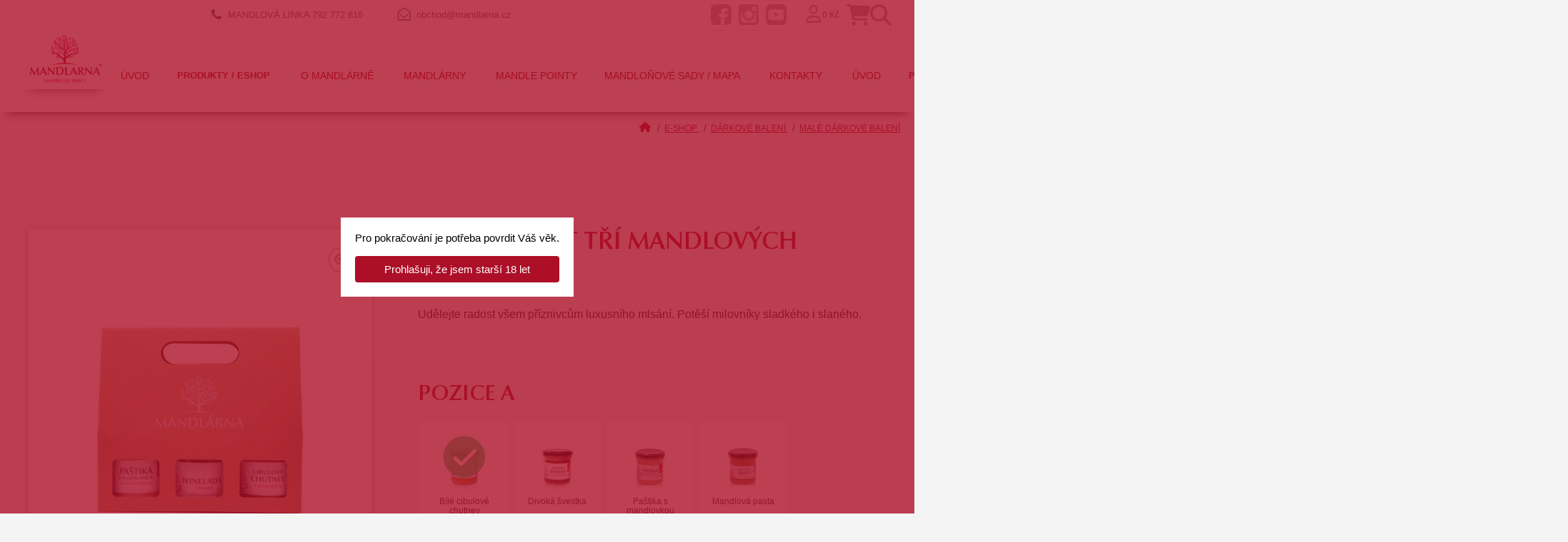

--- FILE ---
content_type: text/html; charset=UTF-8
request_url: https://www.mandlarna.cz/darkovy-set-pochutin?sid=6579150f69979970793f29c3d549cabb
body_size: 16395
content:
<!DOCTYPE html>
<html class="no-js" prefix="og: http://ogp.me/ns#" lang="cs">
<head>
        <meta charset="utf-8">
    <meta http-equiv="X-UA-Compatible" content="IE=edge,chrome=1">
    <meta http-equiv="content-language" content="cs"/>
    <meta name="viewport" content="width=device-width, initial-scale=1.0">
            <meta name="robots" content="index, follow"/>
        <script src="/CookieBar/CookieBar.js"></script>
                            <title>Dárkový set tří mandlových dobrot | Hustopečská Mandlárna</title>
    <meta name="description" content="Vyberte top 3 mandlové lahůdky a vytvořte originální dárek. Sladké i slané pochoutky v dárkovém balení. Objednejte ideální dárek pro gurmány ještě dnes!"/>
    <meta name="keywords" content="dárkový set, mandlové dobroty, Hustopečská mandlárna, mandlové pochoutky, Wineláda, Mandlové máslo, meruňkový džem s mandlemi, paštika s mandlovkou, dip z pečených paprik, divoká švestka, originální dárky, luxusní balení, slané pochoutky, sladké dobroty"/>
    <meta name="author" content="GRAWEB s.r.o., grafika a webdesign"/>

        <meta property="og:url" content="https://www.mandlarna.cz/darkovy-set-pochutin?sid=6579150f69979970793f29c3d549cabb"/>
    <meta property="og:title" content="Dárkový set tří mandlových dobrot | Hustopečská Mandlárna"/>
                                        <meta property="og:image" content="https://www.mandlarna.cz/obrazky-soubory/darkovy-set-pochutin-1-9eb1c.jpg"/>
                            <meta property="og:image:width" content="800"/>
                <meta property="og:image:height" content="1200"/>
                            <meta property="og:type" content="website"/>
    <meta property="og:description" content="Vyberte top 3 mandlové lahůdky a vytvořte originální dárek. Sladké i slané pochoutky v dárkovém balení. Objednejte ideální dárek pro gurmány ještě dnes!"/>

    

    <link href="https://fonts.googleapis.com/css?family=Open+Sans:300,400,400i,600,800&amp;subset=latin-ext&display=swap" rel="stylesheet">
    <link href="/layout/src/pages/text.less" rel="stylesheet">
    <link href="/layout/app.css?cb=1742196572" rel="stylesheet">
        
    <script src="/js/trans.php?lang=cs" type="text/javascript"></script>
    <script src="/js/app.js?cb=1742196488"></script>
    <script type="text/javascript" src="/admin_inc/modules/system/javascript/presentation.js"></script>
         
    
        <!-- Google Tag Manager -->
        <script>(function(w,d,s,l,i){w[l]=w[l]||[];w[l].push({'gtm.start':
        new Date().getTime(),event:'gtm.js'});var f=d.getElementsByTagName(s)[0],
        j=d.createElement(s),dl=l!='dataLayer'?'&l='+l:'';j.async=true;j.src=
        'https://www.googletagmanager.com/gtm.js?id='+i+dl;f.parentNode.insertBefore(j,f);
        })(window,document,'script','dataLayer','GTM-P266229');</script>
        <!-- End Google Tag Manager -->
    


</head>
<body>

    <div class="page" id="page">
        

                    
    <div class="navbar">

        <div class="navbar__top-bar">
        <div class="navbar__content">
                        <div class="navbar__contact">
                <span class="navbar__contact-line">
                    <img src="/layout/images/icon-phone.jpg" alt="phone" />
                    MANDLOVÁ LINKA
                </span>
                <span class="navbar__contact-phone">
                    <a href="tel:792772816">792 772 816</a>                </span>
                <span class="navbar__contact-store"></span>
                <span class="navbar__contact-email">
						<img src="/layout/images/icon-email.jpg" alt="e-mail" />
                        <a href="mailto:obchod@mandlarna.cz">obchod@mandlarna.cz</a>					</span>
            </div>

                        <ul class="navbar__social">
                <li><a href="https://www.facebook.com/mandlarna.cz" target="_blank"><img src="/layout/images/icon-fb.jpg" alt="facebook"></a></li>
                <li><a href="https://www.instagram.com/mandlarna/" target="_blank"><img src="/layout/images/icon-ig.jpg" alt="instagram"></a></li>
                <li><a href="https://www.youtube.com/channel/UCGewxSEsFX4uBbncfRk8h4g" target="_blank"><img src="/layout/images/icon-yt.jpg" alt="youtube"></a></li>
            </ul>

                        <div class="navbar__top-side">
                            <span class="navbar__login">
                    <a href="#"><span>Přihlásit</span><img src="/layout/images/login.png" alt="login"></a>
					<ul class="navbar__login-dropdown">
						<li class="navbar__login-dropdown-item"><a href="/prihlaseni">Přihlásit</a></li>
						<li class="navbar__login-dropdown-item"><a href="/registrace">Registrovat</a></li>
					</ul>
                </span>
                        
            
            <a href="/kosik" class="head-basket-link navbar__shopping-cart">
                <span class="money head-basket-price">0 Kč</span>
                                <img src="/layout/images/icon-shop.png" alt="shopping cart">
            </a>

            <a href="/hledani" class="navbar__search-icon">
                <img src="/layout/images/icon-search.png" alt="search">
            </a>
            </div>
        </div>
    </div>

        <div class="navbar__bottom-bar">
        <div class="navbar__content">
            <div class="navbar__bottom-bar-left">
                <a href="/" class="navbar__logo">
                    <img src="/layout/images/logo.jpg" alt="Mandlárna" />
                </a>
            </div>
            <div class="navbar__bottom-bar-right">
            <a href="/hledani" class="navbar__search-icon">
                <img src="/layout/images/icon-search.png" alt="search">
            </a>
                                        <span class="navbar__login">
                    <a href="#"><span>Přihlásit</span><img src="/layout/images/login.png" alt="login"></a>
					<ul class="navbar__login-dropdown">
						<li class="navbar__login-dropdown-item"><a href="/prihlaseni">Přihlásit</a></li>
						<li class="navbar__login-dropdown-item"><a href="/registrace">Registrovat</a></li>
					</ul>
                </span>
                        <a href="/kosik" class="head-basket-link navbar__shopping-cart">
                <span class="money head-basket-price">0 Kč</span>
                                <img src="/layout/images/icon-shop.png" alt="shopping cart">
            </a>
            <a href="#" class="navbar__burger"><span></span></a>
            </div>

            
            
            
                                                                                                                                                                                                                                                                                                        <ul class="navbar__main-menu responsive parent__menu">
                                                                                                                                                                                                                                                                                                                                                                                                                                                                                                                                                                                                        
                        <li class="navbar__item">
                                                            
                                <a href="/" class="navbar__link">
                                                                            Úvod
                                                                    </a>
                                                                                </li>
                                                                                                                                                                                                                                                                                                                                                                                                                                                                                                                                                                                                                                                                                                                                                                                                                                                                                                                                                                                            
                        <li class="navbar__item--active">
                                                            <span  class="navbar__link submenu-toggler  navbar__link--dropdown submenu-toggler  navbar__link--active submenu-toggler ">
                                                                            Produkty / ESHOP
                                                                    <span class="plus"><img src="/layout/images/chevron_down.png"></span></span>
                                
                                                                                        
                <div class="drop__submenu">
                    <div class="row">                
                                                                    <div class="col">
                            <div class="menu__box">
                                                                    <div class="menu__image">
                                        <picture>
                                            <img src="/obrazky-soubory/likery-mandlove-ede35.png" alt="Mandlové nápoje">
                                        </picture>
                                    </div>
                                                                <div class="menu__text">
                                    <h3>
                                        <a href="/mandlove-destilaty">Mandlové nápoje</a>
                                                                                    <span class="submenu-toggler"><span class="plus"><img src="/layout/images/chevron_down_red.png"></span></span>
                                          
                                    </h3>
                                                                        <ul>
                                                                                                                                <li><a href="/mandlove-destilaty-mandlovka-likery">Mandlovka</a></li>
                                                                                                                                <li><a href="/mandlove-pivo-vino-a-svarak">Mandlové pivo, víno a&nbsp;svařák</a></li>
                                                                                                                                <li><a href="/mandlova-limonada-a-sirup">Mandlová limonáda a&nbsp;sirup</a></li>
                                                
                                    </ul>
                                                                    </div>
                            </div>
                        </div>                        
                                                                    <div class="col">
                            <div class="menu__box">
                                                                    <div class="menu__image">
                                        <picture>
                                            <img src="/obrazky-soubory/mandlove-delikatesy-a481c.png" alt="Delikatesy z mandlí">
                                        </picture>
                                    </div>
                                                                <div class="menu__text">
                                    <h3>
                                        <a href="/delikatesy-z-mandli">Delikatesy z&nbsp;mandlí</a>
                                                                                    <span class="submenu-toggler"><span class="plus"><img src="/layout/images/chevron_down_red.png"></span></span>
                                          
                                    </h3>
                                                                        <ul>
                                                                                                                                <li><a href="/mandlova-kava-caj-a-cokolada">Mandlová káva, čaj a&nbsp;čokoláda</a></li>
                                                                                                                                <li><a href="/delikatesy-z-mandli-mandle-v-kornoutu">Mandle v&nbsp;kornoutu</a></li>
                                                                                                                                <li><a href="/mandlove-delikatesy">Mandlové medy, džemy, dipy</a></li>
                                                                                                                                <li><a href="/mandlova-mouka-maslo-a-olej">Mandlová mouka a&nbsp;olej</a></li>
                                                
                                    </ul>
                                                                    </div>
                            </div>
                        </div>                        
                                                                    <div class="col">
                            <div class="menu__box">
                                                                    <div class="menu__image">
                                        <picture>
                                            <img src="/obrazky-soubory/mandlove-darky-f9ff2.png" alt="Dárkové balení">
                                        </picture>
                                    </div>
                                                                <div class="menu__text">
                                    <h3>
                                        <a href="/darkove-baleni">Dárkové balení</a>
                                                                                    <span class="submenu-toggler"><span class="plus"><img src="/layout/images/chevron_down_red.png"></span></span>
                                          
                                    </h3>
                                                                        <ul>
                                                                                                                                <li><a href="/darkove-baleni-darkove-boxy">Velké dárkové balení</a></li>
                                                                                                                                <li><a href="/darkove-baleni-male-darkove-boxy">Malé dárkové balení</a></li>
                                                                                                                                <li><a href="/darkove-baleni-drevene">Dřevěné balení</a></li>
                                                                                                                                <li><a href="/darkove-baleni-suvenyry">Suvenýry</a></li>
                                                
                                    </ul>
                                                                    </div>
                            </div>
                        </div>                        
                                                                    <div class="col">
                            <div class="menu__box">
                                                                    <div class="menu__image">
                                        <picture>
                                            <img src="/obrazky-soubory/mandlova-kosmetika-2ce07.png" alt="Mandlová kosmetika">
                                        </picture>
                                    </div>
                                                                <div class="menu__text">
                                    <h3>
                                        <a href="/mandlova-kosmetika">Mandlová kosmetika</a>
                                                                                    <span class="submenu-toggler"><span class="plus"><img src="/layout/images/chevron_down_red.png"></span></span>
                                          
                                    </h3>
                                                                        <ul>
                                                                                                                                <li><a href="/mandlova-kosmetika-pece-o-telo">Péče o&nbsp;tělo</a></li>
                                                                                                                                <li><a href="/mandlova-kosmetika-koupelova-sul">Koupelová sůl</a></li>
                                                
                                    </ul>
                                                                    </div>
                            </div>
                        </div>                        
                                        </div>
                                                                                                        <div class="row banner">
                                    <a href="https://www.mandlarna.cz/mandlovka-z-duboveho-sudu">
                                        <img loading="lazy" src="/obrazky-soubory/banner-mandlovka-eb6ff.png" alt="Mandlovka exclusive ročník 2025">
                                    </a>
                                </div>
                                                                                        </div>
            
                                                    </li>
                                                                                                                                                                                                                                                                                                                                                                                                                                                                                                                                                                                                                                                                                                                
                        <li class="navbar__item">
                                                            <span  class="navbar__link submenu-toggler  navbar__link--dropdown submenu-toggler ">
                                                                            O mandlárně
                                                                    <span class="plus"><img src="/layout/images/chevron_down.png"></span></span>
                                
                                                                                        
                                                                                                                                                                                                                                        <ul class="navbar__sub-menu">
                                                                                                                                                                                                                                                                                                                                                                                                                                                                                                                    
                        <li>
                                                            
                                <a href="/blog" class="navbar__sublink">
                                                                            <span>Magazín Mandle / Novinky</span>
                                                                    </a>
                                                                                </li>
                                                                                                                                                                                                                                                                                                                                                                                                                                                                                                                                                                
                        <li>
                                                            
                                <a href="/degustace-pro-skupiny" class="navbar__sublink">
                                                                            <span>Degustace pro skupiny</span>
                                                                    </a>
                                                                                </li>
                                                                                                                                                                                                                                                                                                                                                                                                                                                                                                                                                                
                        <li>
                                                            
                                <a href="/o-mandlarne-kdo-jsme" class="navbar__sublink">
                                                                            <span>Náš příběh</span>
                                                                    </a>
                                                                                </li>
                                                                                                                                                                                                                                                                                                                                                                                                                                                                                                                                                                
                        <li>
                                                            
                                <a href="/o-mandlarne-napsali-o-nas" class="navbar__sublink">
                                                                            <span>Napsali o nás</span>
                                                                    </a>
                                                                                </li>
                                                                                                                                                                                                                                                                                                                                                                                                                                                                                                                                                                
                        <li>
                                                            
                                <a href="/o-mandlarne-podporujeme" class="navbar__sublink">
                                                                            <span>Podporujeme</span>
                                                                    </a>
                                                                                </li>
                                                                                                                                                                                                                                                                                                                                                                                                                                                                                                                                                                
                        <li>
                                                            
                                <a href="/o-mandlarne-vyroba-mandlovky" class="navbar__sublink">
                                                                            <span>Výroba Mandlovky</span>
                                                                    </a>
                                                                                </li>
                        </ul>                                                
                                                    </li>
                                                                                                                                                                                                                                                                                                                                                                                                                                                                                                                                                                                                                                                                                                                
                        <li class="navbar__item">
                                                            <span  class="navbar__link submenu-toggler  navbar__link--dropdown submenu-toggler ">
                                                                            Mandlárny
                                                                    <span class="plus"><img src="/layout/images/chevron_down.png"></span></span>
                                
                                                                                        
                                                                                                                                                                                                                                        <ul class="navbar__sub-menu">
                                                                                                                                                                                                                                                                                                                                                                                                                                                                                                                    
                        <li>
                                                            
                                <a href="/mandlova-kavarna-mandlarna-hustopece" class="navbar__sublink">
                                                                            <span>Mandlárna® Hustopeče</span>
                                                                    </a>
                                                                                </li>
                                                                                                                                                                                                                                                                                                                                                                                                                                                                                                                                                                
                        <li>
                                                            
                                <a href="/mandlova-kavarna-mandlarna-brno" class="navbar__sublink">
                                                                            <span>Mandlárna® Brno</span>
                                                                    </a>
                                                                                </li>
                                                                                                                                                                                                                                                                                                                                                                                                                                                                                                                                                                
                        <li>
                                                            
                                <a href="/mandlarna-praha" class="navbar__sublink">
                                                                            <span>Mandlárna® Praha</span>
                                                                    </a>
                                                                                </li>
                        </ul>                                                
                                                    </li>
                                                                                                                                                                                                                                                                                                                                                                                                                                                                                                                                                                                                                                                    
                        <li class="navbar__item">
                                                            
                                <a href="/mandle-pointy" class="navbar__link">
                                                                            Mandle pointy
                                                                    </a>
                                                                                </li>
                                                                                                                                                                                                                                                                                                                                                                                                                                                                                                                                                                                                                                                                                                                
                        <li class="navbar__item">
                                                            <span  class="navbar__link submenu-toggler  navbar__link--dropdown submenu-toggler ">
                                                                            Mandloňové sady / mapa
                                                                    <span class="plus"><img src="/layout/images/chevron_down.png"></span></span>
                                
                                                                                        
                                                                                                                                                                                                                                        <ul class="navbar__sub-menu">
                                                                                                                                                                                                                                                                                                                                                                                                                                                                                                                    
                        <li>
                                                            
                                <a href="/mandlonove-sady-mapa-mandlonove-sady" class="navbar__sublink">
                                                                            <span>Mandloňové sady</span>
                                                                    </a>
                                                                                </li>
                                                                                                                                                                                                                                                                                                                                                                                                                                                                                                                                                                
                        <li>
                                                            
                                <a href="/trasy-do-mandlonovych-sadu" class="navbar__sublink">
                                                                            <span>Trasy do Mandloňových sadů</span>
                                                                    </a>
                                                                                </li>
                                                                                                                                                                                                                                                                                                                                                                                                                                                                                                                                                                
                        <li>
                                                            
                                <a href="/mandlonove-sady-mapa-kde-zaparkovat" class="navbar__sublink">
                                                                            <span>Kde zaparkovat</span>
                                                                    </a>
                                                                                </li>
                                                                                                                                                                                                                                                                                                                                                                                                                                                                                                                                                                
                        <li>
                                                            
                                <a href="/mandlonove-sady-mapa-den-mandloni" class="navbar__sublink">
                                                                            <span>Den mandloní</span>
                                                                    </a>
                                                                                </li>
                                                                                                                                                                                                                                                                                                                                                                                                                                                                                                                                                                
                        <li>
                                                            
                                <a href="/mandlonove-sady-mapa-mandlove-arboretum" class="navbar__sublink">
                                                                            <span>Mandloňové arboretum</span>
                                                                    </a>
                                                                                </li>
                                                                                                                                                                                                                                                                                                                                                                                                                                                                                                                                                                
                        <li>
                                                            
                                <a href="/mandlonove-sady-mapa-leto-s-mandlovkou" class="navbar__sublink">
                                                                            <span>Tipy na výlet</span>
                                                                    </a>
                                                                                </li>
                                                                                                                                                                                                                                                                                                                                                                                                                                                                                                                                                                
                        <li>
                                                            
                                <a href="/web-kamera-a-fotogalerie" class="navbar__sublink">
                                                                            <span>Web kamera a fotogalerie</span>
                                                                    </a>
                                                                                </li>
                        </ul>                                                
                                                    </li>
                                                                                                                                                                                                                                                                                                                                                                                                                                                                                                                                                                                                                                                                                                                
                        <li class="navbar__item">
                                                            <span  class="navbar__link submenu-toggler  navbar__link--dropdown submenu-toggler ">
                                                                            Kontakty
                                                                    <span class="plus"><img src="/layout/images/chevron_down.png"></span></span>
                                
                                                                                        
                                                                                                                                                                                                                                        <ul class="navbar__sub-menu">
                                                                                                                                                                                                                                                                                                                                                                                                                                                                                                                    
                        <li>
                                                            
                                <a href="/ke-stazeni" class="navbar__sublink">
                                                                            <span>Ke stažení</span>
                                                                    </a>
                                                                                </li>
                        </ul>                                                
                                                    </li>
                        </ul>                                                

            
            
                                                                                                                                                                                                                                                                                                        <ul class="navbar__main-menu desktop parent__menu">
                                                                                                                                                                                                                                                                                                                                                                                                                                                                                                                                                                                                        
                        <li class="navbar__item">
                            <a href="/" class="navbar__link" title="Úvod">
                                                                    Úvod
                                                            </a>
                                                                                </li>
                                                                                                                                                                                                                                                                                                                                                                                                                                                                                                                                                                                                                                                                                                                                                                                                                                                                                                                                                                                            
                        <li class="navbar__item--active">
                            <a href="/e-shop" class="navbar__link navbar__link--dropdown navbar__link--active" title="Produkty / ESHOP">
                                                                    Produkty / ESHOP
                                                            </a>
                                                            <span class="submenu-toggler"><span class="plus"><img src="/layout/images/chevron_down.png"></span></span>
                                                                                        
                <div class="drop__submenu">
                    <div class="row">                
                                                                    <div class="col">
                            <div class="menu__box">
                                                                    <div class="menu__image">
                                        <picture>
                                            <img src="/obrazky-soubory/likery-mandlove-ede35.png" alt="Mandlové nápoje">
                                        </picture>
                                    </div>
                                                                <div class="menu__text">
                                    <h3>
                                        <a href="/mandlove-destilaty">Mandlové nápoje</a>
                                                                                    <span class="submenu-toggler"><span class="plus"><img src="/layout/images/chevron_down_red.png"></span></span>
                                          
                                    </h3>
                                                                        <ul>
                                                                                                                                <li><a href="/mandlove-destilaty-mandlovka-likery">Mandlovka</a></li>
                                                                                                                                <li><a href="/mandlove-pivo-vino-a-svarak">Mandlové pivo, víno a&nbsp;svařák</a></li>
                                                                                                                                <li><a href="/mandlova-limonada-a-sirup">Mandlová limonáda a&nbsp;sirup</a></li>
                                                
                                    </ul>
                                                                    </div>
                            </div>
                        </div>                        
                                                                    <div class="col">
                            <div class="menu__box">
                                                                    <div class="menu__image">
                                        <picture>
                                            <img src="/obrazky-soubory/mandlove-delikatesy-a481c.png" alt="Delikatesy z mandlí">
                                        </picture>
                                    </div>
                                                                <div class="menu__text">
                                    <h3>
                                        <a href="/delikatesy-z-mandli">Delikatesy z&nbsp;mandlí</a>
                                                                                    <span class="submenu-toggler"><span class="plus"><img src="/layout/images/chevron_down_red.png"></span></span>
                                          
                                    </h3>
                                                                        <ul>
                                                                                                                                <li><a href="/mandlova-kava-caj-a-cokolada">Mandlová káva, čaj a&nbsp;čokoláda</a></li>
                                                                                                                                <li><a href="/delikatesy-z-mandli-mandle-v-kornoutu">Mandle v&nbsp;kornoutu</a></li>
                                                                                                                                <li><a href="/mandlove-delikatesy">Mandlové medy, džemy, dipy</a></li>
                                                                                                                                <li><a href="/mandlova-mouka-maslo-a-olej">Mandlová mouka a&nbsp;olej</a></li>
                                                
                                    </ul>
                                                                    </div>
                            </div>
                        </div>                        
                                                                    <div class="col">
                            <div class="menu__box">
                                                                    <div class="menu__image">
                                        <picture>
                                            <img src="/obrazky-soubory/mandlove-darky-f9ff2.png" alt="Dárkové balení">
                                        </picture>
                                    </div>
                                                                <div class="menu__text">
                                    <h3>
                                        <a href="/darkove-baleni">Dárkové balení</a>
                                                                                    <span class="submenu-toggler"><span class="plus"><img src="/layout/images/chevron_down_red.png"></span></span>
                                          
                                    </h3>
                                                                        <ul>
                                                                                                                                <li><a href="/darkove-baleni-darkove-boxy">Velké dárkové balení</a></li>
                                                                                                                                <li><a href="/darkove-baleni-male-darkove-boxy">Malé dárkové balení</a></li>
                                                                                                                                <li><a href="/darkove-baleni-drevene">Dřevěné balení</a></li>
                                                                                                                                <li><a href="/darkove-baleni-suvenyry">Suvenýry</a></li>
                                                
                                    </ul>
                                                                    </div>
                            </div>
                        </div>                        
                                                                    <div class="col">
                            <div class="menu__box">
                                                                    <div class="menu__image">
                                        <picture>
                                            <img src="/obrazky-soubory/mandlova-kosmetika-2ce07.png" alt="Mandlová kosmetika">
                                        </picture>
                                    </div>
                                                                <div class="menu__text">
                                    <h3>
                                        <a href="/mandlova-kosmetika">Mandlová kosmetika</a>
                                                                                    <span class="submenu-toggler"><span class="plus"><img src="/layout/images/chevron_down_red.png"></span></span>
                                          
                                    </h3>
                                                                        <ul>
                                                                                                                                <li><a href="/mandlova-kosmetika-pece-o-telo">Péče o&nbsp;tělo</a></li>
                                                                                                                                <li><a href="/mandlova-kosmetika-koupelova-sul">Koupelová sůl</a></li>
                                                
                                    </ul>
                                                                    </div>
                            </div>
                        </div>                        
                                        </div>
                                                                                                        <div class="row banner">
                                    <a href="https://www.mandlarna.cz/mandlovka-z-duboveho-sudu">
                                        <img loading="lazy" src="/obrazky-soubory/banner-mandlovka-eb6ff.png" alt="Mandlovka exclusive ročník 2025">
                                    </a>
                                </div>
                                                                                        </div>
            
                                                    </li>
                                                                                                                                                                                                                                                                                                                                                                                                                                                                                                                                                                                                                                                                                                                
                        <li class="navbar__item">
                            <a href="/blog" class="navbar__link navbar__link--dropdown" title="O mandlárně">
                                                                    O mandlárně
                                                            </a>
                                                            <span class="submenu-toggler"><span class="plus"><img src="/layout/images/chevron_down.png"></span></span>
                                                                                        
                                                                                                                                                                                                                                        <ul class="navbar__sub-menu">
                                                                                                                                                                                                                                                                                                                                                                                                                                                                                                                    
                        <li>
                            <a href="/blog" class="navbar__sublink" title="Magazín Mandle / Novinky">
                                                                    <span>Magazín Mandle / Novinky</span>
                                                            </a>
                                                                                </li>
                                                                                                                                                                                                                                                                                                                                                                                                                                                                                                                                                                
                        <li>
                            <a href="/degustace-pro-skupiny" class="navbar__sublink" title="Degustace pro skupiny">
                                                                    <span>Degustace pro skupiny</span>
                                                            </a>
                                                                                </li>
                                                                                                                                                                                                                                                                                                                                                                                                                                                                                                                                                                
                        <li>
                            <a href="/o-mandlarne-kdo-jsme" class="navbar__sublink" title="Náš příběh">
                                                                    <span>Náš příběh</span>
                                                            </a>
                                                                                </li>
                                                                                                                                                                                                                                                                                                                                                                                                                                                                                                                                                                
                        <li>
                            <a href="/o-mandlarne-napsali-o-nas" class="navbar__sublink" title="Napsali o nás">
                                                                    <span>Napsali o&nbsp;nás</span>
                                                            </a>
                                                                                </li>
                                                                                                                                                                                                                                                                                                                                                                                                                                                                                                                                                                
                        <li>
                            <a href="/o-mandlarne-podporujeme" class="navbar__sublink" title="Podporujeme">
                                                                    <span>Podporujeme</span>
                                                            </a>
                                                                                </li>
                                                                                                                                                                                                                                                                                                                                                                                                                                                                                                                                                                
                        <li>
                            <a href="/o-mandlarne-vyroba-mandlovky" class="navbar__sublink" title="Výroba Mandlovky">
                                                                    <span>Výroba Mandlovky</span>
                                                            </a>
                                                                                </li>
                        </ul>                                                
                                                    </li>
                                                                                                                                                                                                                                                                                                                                                                                                                                                                                                                                                                                                                                                                                                                
                        <li class="navbar__item">
                            <a href="/kavarna" class="navbar__link navbar__link--dropdown" title="Mandlárny">
                                                                    Mandlárny
                                                            </a>
                                                            <span class="submenu-toggler"><span class="plus"><img src="/layout/images/chevron_down.png"></span></span>
                                                                                        
                                                                                                                                                                                                                                        <ul class="navbar__sub-menu">
                                                                                                                                                                                                                                                                                                                                                                                                                                                                                                                    
                        <li>
                            <a href="/mandlova-kavarna-mandlarna-hustopece" class="navbar__sublink" title="Mandlárna® Hustopeče">
                                                                    <span>Mandlárna® Hustopeče</span>
                                                            </a>
                                                                                </li>
                                                                                                                                                                                                                                                                                                                                                                                                                                                                                                                                                                
                        <li>
                            <a href="/mandlova-kavarna-mandlarna-brno" class="navbar__sublink" title="Mandlárna® Brno">
                                                                    <span>Mandlárna® Brno</span>
                                                            </a>
                                                                                </li>
                                                                                                                                                                                                                                                                                                                                                                                                                                                                                                                                                                
                        <li>
                            <a href="/mandlarna-praha" class="navbar__sublink" title="Mandlárna® Praha">
                                                                    <span>Mandlárna® Praha</span>
                                                            </a>
                                                                                </li>
                        </ul>                                                
                                                    </li>
                                                                                                                                                                                                                                                                                                                                                                                                                                                                                                                                                                                                                                                    
                        <li class="navbar__item">
                            <a href="/mandle-pointy" class="navbar__link" title="Mandle pointy">
                                                                    Mandle pointy
                                                            </a>
                                                                                </li>
                                                                                                                                                                                                                                                                                                                                                                                                                                                                                                                                                                                                                                                                                                                
                        <li class="navbar__item">
                            <a href="/mandlonove-sady-mapa-mandlonove-sady" class="navbar__link navbar__link--dropdown" title="Mandloňové sady / mapa">
                                                                    Mandloňové sady / mapa
                                                            </a>
                                                            <span class="submenu-toggler"><span class="plus"><img src="/layout/images/chevron_down.png"></span></span>
                                                                                        
                                                                                                                                                                                                                                        <ul class="navbar__sub-menu">
                                                                                                                                                                                                                                                                                                                                                                                                                                                                                                                    
                        <li>
                            <a href="/mandlonove-sady-mapa-mandlonove-sady" class="navbar__sublink" title="Mandloňové sady">
                                                                    <span>Mandloňové sady</span>
                                                            </a>
                                                                                </li>
                                                                                                                                                                                                                                                                                                                                                                                                                                                                                                                                                                
                        <li>
                            <a href="/trasy-do-mandlonovych-sadu" class="navbar__sublink" title="Trasy do Mandloňových sadů">
                                                                    <span>Trasy do Mandloňových sadů</span>
                                                            </a>
                                                                                </li>
                                                                                                                                                                                                                                                                                                                                                                                                                                                                                                                                                                
                        <li>
                            <a href="/mandlonove-sady-mapa-kde-zaparkovat" class="navbar__sublink" title="Kde zaparkovat">
                                                                    <span>Kde zaparkovat</span>
                                                            </a>
                                                                                </li>
                                                                                                                                                                                                                                                                                                                                                                                                                                                                                                                                                                
                        <li>
                            <a href="/mandlonove-sady-mapa-den-mandloni" class="navbar__sublink" title="Den mandloní">
                                                                    <span>Den mandloní</span>
                                                            </a>
                                                                                </li>
                                                                                                                                                                                                                                                                                                                                                                                                                                                                                                                                                                
                        <li>
                            <a href="/mandlonove-sady-mapa-mandlove-arboretum" class="navbar__sublink" title="Mandloňové arboretum">
                                                                    <span>Mandloňové arboretum</span>
                                                            </a>
                                                                                </li>
                                                                                                                                                                                                                                                                                                                                                                                                                                                                                                                                                                
                        <li>
                            <a href="/mandlonove-sady-mapa-leto-s-mandlovkou" class="navbar__sublink" title="Tipy na výlet">
                                                                    <span>Tipy na výlet</span>
                                                            </a>
                                                                                </li>
                                                                                                                                                                                                                                                                                                                                                                                                                                                                                                                                                                
                        <li>
                            <a href="/web-kamera-a-fotogalerie" class="navbar__sublink" title="Web kamera a fotogalerie">
                                                                    <span>Web kamera a&nbsp;fotogalerie</span>
                                                            </a>
                                                                                </li>
                        </ul>                                                
                                                    </li>
                                                                                                                                                                                                                                                                                                                                                                                                                                                                                                                                                                                                                                                                                                                
                        <li class="navbar__item">
                            <a href="/kontakty" class="navbar__link navbar__link--dropdown" title="Kontakty">
                                                                    Kontakty
                                                            </a>
                                                            <span class="submenu-toggler"><span class="plus"><img src="/layout/images/chevron_down.png"></span></span>
                                                                                        
                                                                                                                                                                                                                                        <ul class="navbar__sub-menu">
                                                                                                                                                                                                                                                                                                                                                                                                                                                                                                                    
                        <li>
                            <a href="/ke-stazeni" class="navbar__sublink" title="Ke stažení">
                                                                    <span>Ke stažení</span>
                                                            </a>
                                                                                </li>
                        </ul>                                                
                                                    </li>
                        </ul>                                                

            <div class="navbar__side-menu">
                                                    <span class="navbar__side-menu-login">
                        <a href="#"><span>Přihlásit</span><img src="/layout/images/login.png" alt="login"></a>
                        <ul class="navbar__side-menu-login-dropdown">
                            <li class="navbar__side-menu-login-dropdown-item"><a href="/prihlaseni">Přihlásit</a></li>
                            <li class="navbar__side-menu-login-dropdown-item"><a href="/registrace">Registrovat</a></li>
                        </ul>
                    </span>
                                <a href="/hledani" class="navbar__side-menu-search"></a>

                <div class="navbar__side-menu-basket">
                    <a href="/kosik" id="head-basket-link" class="head-basket-link navbar__side-menu-basket-icon">
                                            </a>
                    <span class="navbar__side-menu-basket-price head-basket-price" id="head-basket-price">0 Kč</span>
                </div>

            </div>
        </div>
        <div class="navbar__shadow"></div>
    </div>
    

</div>

	<div class="search-popup">
		<form action="/hledani" class="search-popup__content">
            <div class="form-row">
                <div class="form-row-item form-row-item-text">
    			    <input type="text" class="search-popup__text" name="search" size="20">
                </div>
                <div class="form-row-item form-row-item-button">
    			    <button type="submit" class="search-popup__submit"><i class="fas fa-search"></i></button>
                </div>
            </div>
		</form>
		<a href="#" class="search-popup__close"></a>
	</div>
    <script>
    // $( document ).ready(function() {
    //     const observer = new IntersectionObserver(entries => {
    //         entries.forEach(entry => {
    //             if(entry.isIntersecting){
    //                 // document.querySelector('.navbar__top-bar').style.display = 'block';
    //                 document.querySelector('.navbar__top-bar').style.maxHeight = 'revert';
    //                 document.querySelector('.navbar__top-bar').style.transform = 'scaleY(1)';
    //             } else{
    //                 document.querySelector('.navbar__top-bar').style.transform = 'scaleY(0)';
    //                 document.querySelector('.navbar__top-bar').style.transformOrigin = 'top';
    //                 document.querySelector('.navbar__top-bar').style.maxHeight = '0px';
    //                 document.querySelector('.navbar__top-bar').style.transition = 'max-height 0.2s ease-in, transform 0.2s ease-in';
    //                 // document.querySelector('.navbar__top-bar').style.display = 'none';
    //             }
    //         })
    //         }, { threshold: 1, rootMargin: '42px' })
    //         observer.observe(document.querySelector(".search-popup + script").prevElementSibling);
    // });

    document.querySelector('body').addEventListener('click', function(e){
        if(!document.querySelector('.navbar__main-menu--active')) return;
        if(!e.target.closest('.navbar')){
            document.querySelector('.navbar__main-menu.responsive').classList.remove('navbar__main-menu--active');
        } else{
            return;
        }
    });
    </script>


        


            
<section class="breadcrumbs">
    <ul class="breadcrumbs__list">
        <li class="breadcrumbs__item">
            <a class="breadrumbs__link" href="/">
                <img src="/layout/images/home.png" alt="Úvod">
            </a>
        </li>
        <li class="breadcrumbs__item">
            <a class="breadrumbs__link" href="/e-shop">
                E-shop
            </a>
        </li>
                                    <li class="breadcrumbs__item">
                    <a class="breadrumbs__link" href="/darkove-baleni">
                        Dárkové balení
                    </a>
                </li>
                            <li class="breadcrumbs__item">
                    <a class="breadrumbs__link" href="/darkove-baleni-male-darkove-boxy">
                        Malé dárkové balení
                    </a>
                </li>
                        </ul>
</section><section class="detail">
    <div class="content-container">
        <h1 class="mobile">Dárkový set tří mandlových dobrot</h1>

        <div id="reports">
                </div>

        <div class="cols">
                            <div class="product-image">
                    <div class="product-image__fader">
                                                                                                                                                                                                                                                                                            <div class="product-image__fader-slide">
                                <a href="/obrazky-soubory/darkovy-set-pochutin-1-9eb1c.jpg" class="product-image__fader-link">
                                    <img src="/obrazky-soubory/darkovy-set-pochutin-1-9eb1c.jpg" alt="mandlovice">
                                </a>
                            </div>
                                            </div>
                                    </div>
                <script>
                function calculateTransformValue(transform, direction){
                    slideTrack = document.querySelector('.product-image__list');
                    firstSlide = slideTrack.querySelector('.product-image__navigation-item');
                    slideNo = Array.from(slideTrack.querySelectorAll('.product-image__navigation-item')).length;
                    const transformValue = transform.slice(11, -3)
                    const { width: slideWidth } = window.getComputedStyle(firstSlide);
                    slideWidthValue = slideWidth.slice(0, -2);
                    const newTransform = direction === 'next' ? Number(transformValue) - Number(slideWidthValue) : Number(transformValue) + Number(slideWidthValue);
                    if(newTransform === slideNo * slideWidthValue * -1) return transformValue;
                    return newTransform;
                }
                function moveSlider(direction){
                    slideTrack = document.querySelector('.product-image__list');
                    firstSlide = slideTrack.querySelector('.product-image__navigation-item');
                    const transform = slideTrack.style.transform;
                    if(transform === 'translateX(0px)'){
                        if(direction === 'prev') return;
                        const newTransform = calculateTransformValue(transform, direction);                        
                        slideTrack.style.transform = 'translateX(' + newTransform +'px)';
                    } else if(transform){
                        const newTransform = calculateTransformValue(transform, direction);                        
                        slideTrack.style.transform = 'translateX(' + newTransform +'px)';
                    } else{
                        const newTransform = calculateTransformValue('translateX(0px)', direction);
                        slideTrack.style.transform = 'translateX(' + newTransform +'px)';
                    }
                }
                Array.from(document.querySelectorAll('.product-image__navigation-arrow')).map(arrow =>{
                    arrow.addEventListener('click', function(e){
                        if(e.target.closest('.prev')){
                            moveSlider('prev');
                        } else if(e.target.closest('.next')){
                            moveSlider('next');
                        }
                    })
                })
                </script>

            
            <div class="product-description">
                <h1 class="desktop">Dárkový set tří mandlových dobrot</h1>
                <div class="product-description-main desktop">
                                            <p>Udělejte radost všem příznivcům luxusního mlsání. Potěší milovníky sladkého i slaného.</p>
                                    </div>
                
                
                <script type='text/javascript' src='/admin_inc/modules/shop2/javascript/basket.php'></script>
                <script type='text/javascript' src='/admin_inc/modules/shop2/javascript/shop.js'></script>
                <form action='/kosik' method='post' class="ajax" onsubmit='return shop_add_to_basket(1);'>

                                                                                                                                                        <div class="product-description-image-variants">
                            <h2>Pozice A</h2>
                            <div class="variants-list">
                                                                                                                                                                                    <div class="variant-item" data-priceoperator="replace" data-priceunit="money" data-price="380" data-priceformated="380">
                                        <input type="radio" name="variant_2" id="variant_2_790" value="790" checked="checked" data-vartype="2" data-varcode="145" />
                                        <label for="variant_2_790">
                                            <span class="variant-item-image">
                                                                                                    <img src="/obrazky-soubory/cibulove-chutney-24a57.jpg" alt="">
                                                                                            </span>
                                            <span class="variant-item-name">Bílé cibulové chutney</span>
                                        </label>
                                    </div>
                                                                                                        <div class="variant-item" data-priceoperator="minus" data-priceunit="money" data-price="30" data-priceformated="30">
                                        <input type="radio" name="variant_2" id="variant_2_792" value="792" data-vartype="2" data-varcode="146" />
                                        <label for="variant_2_792">
                                            <span class="variant-item-image">
                                                                                                    <img src="/obrazky-soubory/divoka-svestka-6c292.jpg" alt="">
                                                                                            </span>
                                            <span class="variant-item-name">Divoká švestka</span>
                                        </label>
                                    </div>
                                                                                                        <div class="variant-item" data-priceoperator="minus" data-priceunit="money" data-price="65" data-priceformated="65">
                                        <input type="radio" name="variant_2" id="variant_2_189" value="189" data-vartype="2" data-varcode="72" />
                                        <label for="variant_2_189">
                                            <span class="variant-item-image">
                                                                                                    <img src="/obrazky-soubory/pastika-91eb2.jpg" alt="">
                                                                                            </span>
                                            <span class="variant-item-name">Paštika s mandlovkou</span>
                                        </label>
                                    </div>
                                                                                                        <div class="variant-item" data-priceoperator="minus" data-priceunit="money" data-price="10" data-priceformated="10">
                                        <input type="radio" name="variant_2" id="variant_2_958" value="958" data-vartype="2" data-varcode="190" />
                                        <label for="variant_2_958">
                                            <span class="variant-item-image">
                                                                                                    <img src="/obrazky-soubory/mandlova-pasta-8a54b.jpg" alt="">
                                                                                            </span>
                                            <span class="variant-item-name">Mandlová pasta</span>
                                        </label>
                                    </div>
                                                                                                        <div class="variant-item" data-priceoperator="minus" data-priceunit="money" data-price="5" data-priceformated="5">
                                        <input type="radio" name="variant_2" id="variant_2_203" value="203" data-vartype="2" data-varcode="78" />
                                        <label for="variant_2_203">
                                            <span class="variant-item-image">
                                                                                                    <img src="/obrazky-soubory/blansirovane-mandle-v-medu-029f5.jpg" alt="">
                                                                                            </span>
                                            <span class="variant-item-name">Med květový s mandlemi blanšírovanými</span>
                                        </label>
                                    </div>
                                                                                                        <div class="variant-item" data-priceoperator="plus" data-priceunit="money" data-price="5" data-priceformated="5">
                                        <input type="radio" name="variant_2" id="variant_2_708" value="708" data-vartype="2" data-varcode="130" />
                                        <label for="variant_2_708">
                                            <span class="variant-item-image">
                                                                                                    <img src="/obrazky-soubory/dip-e78a4.jpg" alt="">
                                                                                            </span>
                                            <span class="variant-item-name">Dip z pečených paprik s mandlemi</span>
                                        </label>
                                    </div>
                                                            </div>
                        </div>
                                                                                                    <div class="product-description-image-variants">
                            <h2>Pozice B</h2>
                            <div class="variants-list">
                                                                                                                                                                                    <div class="variant-item" data-priceoperator="replace" data-priceunit="money" data-price="380" data-priceformated="380">
                                        <input type="radio" name="variant_3" id="variant_3_192" value="192" checked="checked" data-vartype="3" data-varcode="44" />
                                        <label for="variant_3_192">
                                            <span class="variant-item-image">
                                                                                                    <img src="/obrazky-soubory/winelada-mandle-nova-etik-4f427.jpg" alt="Sklenička s wineládou">
                                                                                            </span>
                                            <span class="variant-item-name">Wineláda s mandlemi</span>
                                        </label>
                                    </div>
                                                                                                        <div class="variant-item" data-priceoperator="minus" data-priceunit="money" data-price="25" data-priceformated="25">
                                        <input type="radio" name="variant_3" id="variant_3_194" value="194" data-vartype="3" data-varcode="5" />
                                        <label for="variant_3_194">
                                            <span class="variant-item-image">
                                                                                                    <img src="/obrazky-soubory/pastika-91eb2.jpg" alt="">
                                                                                            </span>
                                            <span class="variant-item-name">Paštika s mandlovkou</span>
                                        </label>
                                    </div>
                                                                                                        <div class="variant-item" data-priceoperator="plus" data-priceunit="money" data-price="30" data-priceformated="30">
                                        <input type="radio" name="variant_3" id="variant_3_960" value="960" data-vartype="3" data-varcode="187" />
                                        <label for="variant_3_960">
                                            <span class="variant-item-image">
                                                                                                    <img src="/obrazky-soubory/mandlova-pasta-8a54b.jpg" alt="">
                                                                                            </span>
                                            <span class="variant-item-name">Mandlová pasta</span>
                                        </label>
                                    </div>
                                                                                                        <div class="variant-item" data-priceoperator="plus" data-priceunit="money" data-price="45" data-priceformated="45">
                                        <input type="radio" name="variant_3" id="variant_3_714" value="714" data-vartype="3" data-varcode="121" />
                                        <label for="variant_3_714">
                                            <span class="variant-item-image">
                                                                                                    <img src="/obrazky-soubory/dip-e78a4.jpg" alt="">
                                                                                            </span>
                                            <span class="variant-item-name">Dip z pečených paprik s mandlemi</span>
                                        </label>
                                    </div>
                                                            </div>
                        </div>
                                                                                                    <div class="product-description-image-variants">
                            <h2>Pozice C</h2>
                            <div class="variants-list">
                                                                                                                                                                                    <div class="variant-item" data-priceoperator="replace" data-priceunit="money" data-price="380" data-priceformated="380">
                                        <input type="radio" name="variant_4" id="variant_4_197" value="197" checked="checked" data-vartype="4" data-varcode="10" />
                                        <label for="variant_4_197">
                                            <span class="variant-item-image">
                                                                                                    <img src="/obrazky-soubory/pastika-91eb2.jpg" alt="">
                                                                                            </span>
                                            <span class="variant-item-name">Paštika s mandlovkou</span>
                                        </label>
                                    </div>
                                                                                                        <div class="variant-item" data-priceoperator="plus" data-priceunit="money" data-price="25" data-priceformated="25">
                                        <input type="radio" name="variant_4" id="variant_4_198" value="198" data-vartype="4" data-varcode="42" />
                                        <label for="variant_4_198">
                                            <span class="variant-item-image">
                                                                                                    <img src="/obrazky-soubory/winelada-mandle-nova-etik-4f427.jpg" alt="Sklenička s wineládou">
                                                                                            </span>
                                            <span class="variant-item-name">Wineláda s mandlemi</span>
                                        </label>
                                    </div>
                                                                                                        <div class="variant-item" data-priceoperator="plus" data-priceunit="money" data-price="55" data-priceformated="55">
                                        <input type="radio" name="variant_4" id="variant_4_962" value="962" data-vartype="4" data-varcode="188" />
                                        <label for="variant_4_962">
                                            <span class="variant-item-image">
                                                                                                    <img src="/obrazky-soubory/mandlova-pasta-8a54b.jpg" alt="">
                                                                                            </span>
                                            <span class="variant-item-name">Mandlová pasta</span>
                                        </label>
                                    </div>
                                                                                                        <div class="variant-item" data-priceoperator="plus" data-priceunit="money" data-price="70" data-priceformated="70">
                                        <input type="radio" name="variant_4" id="variant_4_720" value="720" data-vartype="4" data-varcode="124" />
                                        <label for="variant_4_720">
                                            <span class="variant-item-image">
                                                                                                    <img src="/obrazky-soubory/dip-e78a4.jpg" alt="">
                                                                                            </span>
                                            <span class="variant-item-name">Dip z pečených paprik s mandlemi</span>
                                        </label>
                                    </div>
                                                            </div>
                        </div>
                                                                                            

                                                                                                                                                                                                                                                        

                                                                                <div class="hidden" id="variant_prices">
                                                                                <div data-code="2-145,3-44,4-10"
                         data-price="380"
                         data-fprice="380"
                         data-onstore="173"
                         data-availability="Skladem"></div>
                                                                                                                                                            <div data-code="2-146,3-44,4-10"
                         data-price="350"
                         data-fprice="350"
                         data-onstore="46"
                         data-availability="Skladem"></div>
                                                                                                                                                            <div data-code="2-72,3-44,4-10"
                         data-price="315"
                         data-fprice="315"
                         data-onstore="184"
                         data-availability="Skladem"></div>
                                                                                                                                                            <div data-code="2-190,3-44,4-10"
                         data-price="370"
                         data-fprice="370"
                         data-onstore="27"
                         data-availability="Skladem"></div>
                                                                                                                                                            <div data-code="2-78,3-44,4-10"
                         data-price="375"
                         data-fprice="375"
                         data-onstore="20"
                         data-availability="Skladem"></div>
                                                                                                                                                            <div data-code="2-130,3-44,4-10"
                         data-price="385"
                         data-fprice="385"
                         data-onstore="0"
                         data-availability="Není skladem"></div>
                                                                                                                                                            <div data-code="2-145,3-44,4-42"
                         data-price="405"
                         data-fprice="405"
                         data-onstore="173"
                         data-availability="Skladem"></div>
                                                                                                                                                            <div data-code="2-146,3-44,4-42"
                         data-price="375"
                         data-fprice="375"
                         data-onstore="46"
                         data-availability="Skladem"></div>
                                                                                                                                                            <div data-code="2-72,3-44,4-42"
                         data-price="340"
                         data-fprice="340"
                         data-onstore="184"
                         data-availability="Skladem"></div>
                                                                                                                                                            <div data-code="2-190,3-44,4-42"
                         data-price="394.9999"
                         data-fprice="395"
                         data-onstore="27"
                         data-availability="Skladem"></div>
                                                                                                                                                            <div data-code="2-78,3-44,4-42"
                         data-price="399.9999"
                         data-fprice="400"
                         data-onstore="20"
                         data-availability="Skladem"></div>
                                                                                                                                                            <div data-code="2-130,3-44,4-42"
                         data-price="410"
                         data-fprice="410"
                         data-onstore="0"
                         data-availability="Není skladem"></div>
                                                                                                                                                            <div data-code="2-145,3-44,4-188"
                         data-price="434.9999"
                         data-fprice="435"
                         data-onstore="27"
                         data-availability="Skladem"></div>
                                                                                                                                                            <div data-code="2-146,3-44,4-188"
                         data-price="405"
                         data-fprice="405"
                         data-onstore="27"
                         data-availability="Skladem"></div>
                                                                                                                                                            <div data-code="2-72,3-44,4-188"
                         data-price="370"
                         data-fprice="370"
                         data-onstore="27"
                         data-availability="Skladem"></div>
                                                                                                                                                            <div data-code="2-190,3-44,4-188"
                         data-price="424.9999"
                         data-fprice="425"
                         data-onstore="27"
                         data-availability="Skladem"></div>
                                                                                                                                                            <div data-code="2-78,3-44,4-188"
                         data-price="429.9999"
                         data-fprice="430"
                         data-onstore="20"
                         data-availability="Skladem"></div>
                                                                                                                                                            <div data-code="2-130,3-44,4-188"
                         data-price="440"
                         data-fprice="440"
                         data-onstore="0"
                         data-availability="Není skladem"></div>
                                                                                                                                                            <div data-code="2-145,3-44,4-124"
                         data-price="450"
                         data-fprice="450"
                         data-onstore="0"
                         data-availability="Není skladem"></div>
                                                                                                                                                            <div data-code="2-146,3-44,4-124"
                         data-price="420"
                         data-fprice="420"
                         data-onstore="0"
                         data-availability="Není skladem"></div>
                                                                                                                                                            <div data-code="2-72,3-44,4-124"
                         data-price="385"
                         data-fprice="385"
                         data-onstore="0"
                         data-availability="Není skladem"></div>
                                                                                                                                                            <div data-code="2-190,3-44,4-124"
                         data-price="440"
                         data-fprice="440"
                         data-onstore="0"
                         data-availability="Není skladem"></div>
                                                                                                                                                            <div data-code="2-78,3-44,4-124"
                         data-price="445"
                         data-fprice="445"
                         data-onstore="0"
                         data-availability="Není skladem"></div>
                                                                                                                                                            <div data-code="2-130,3-44,4-124"
                         data-price="455"
                         data-fprice="455"
                         data-onstore="0"
                         data-availability="Není skladem"></div>
                                                                                                                                                            <div data-code="2-145,3-5,4-10"
                         data-price="355"
                         data-fprice="355"
                         data-onstore="173"
                         data-availability="Skladem"></div>
                                                                                                                                                            <div data-code="2-146,3-5,4-10"
                         data-price="325"
                         data-fprice="325"
                         data-onstore="46"
                         data-availability="Skladem"></div>
                                                                                                                                                            <div data-code="2-72,3-5,4-10"
                         data-price="290"
                         data-fprice="290"
                         data-onstore="1000"
                         data-availability="Skladem"></div>
                                                                                                                                                            <div data-code="2-190,3-5,4-10"
                         data-price="345"
                         data-fprice="345"
                         data-onstore="27"
                         data-availability="Skladem"></div>
                                                                                                                                                            <div data-code="2-78,3-5,4-10"
                         data-price="350"
                         data-fprice="350"
                         data-onstore="20"
                         data-availability="Skladem"></div>
                                                                                                                                                            <div data-code="2-130,3-5,4-10"
                         data-price="360"
                         data-fprice="360"
                         data-onstore="0"
                         data-availability="Není skladem"></div>
                                                                                                                                                            <div data-code="2-145,3-5,4-42"
                         data-price="380"
                         data-fprice="380"
                         data-onstore="173"
                         data-availability="Skladem"></div>
                                                                                                                                                            <div data-code="2-146,3-5,4-42"
                         data-price="350"
                         data-fprice="350"
                         data-onstore="46"
                         data-availability="Skladem"></div>
                                                                                                                                                            <div data-code="2-72,3-5,4-42"
                         data-price="315"
                         data-fprice="315"
                         data-onstore="184"
                         data-availability="Skladem"></div>
                                                                                                                                                            <div data-code="2-190,3-5,4-42"
                         data-price="370"
                         data-fprice="370"
                         data-onstore="27"
                         data-availability="Skladem"></div>
                                                                                                                                                            <div data-code="2-78,3-5,4-42"
                         data-price="375"
                         data-fprice="375"
                         data-onstore="20"
                         data-availability="Skladem"></div>
                                                                                                                                                            <div data-code="2-130,3-5,4-42"
                         data-price="385"
                         data-fprice="385"
                         data-onstore="0"
                         data-availability="Není skladem"></div>
                                                                                                                                                            <div data-code="2-145,3-5,4-188"
                         data-price="410"
                         data-fprice="410"
                         data-onstore="27"
                         data-availability="Skladem"></div>
                                                                                                                                                            <div data-code="2-146,3-5,4-188"
                         data-price="380"
                         data-fprice="380"
                         data-onstore="27"
                         data-availability="Skladem"></div>
                                                                                                                                                            <div data-code="2-72,3-5,4-188"
                         data-price="345"
                         data-fprice="345"
                         data-onstore="27"
                         data-availability="Skladem"></div>
                                                                                                                                                            <div data-code="2-190,3-5,4-188"
                         data-price="399.9999"
                         data-fprice="400"
                         data-onstore="27"
                         data-availability="Skladem"></div>
                                                                                                                                                            <div data-code="2-78,3-5,4-188"
                         data-price="405"
                         data-fprice="405"
                         data-onstore="20"
                         data-availability="Skladem"></div>
                                                                                                                                                            <div data-code="2-130,3-5,4-188"
                         data-price="415"
                         data-fprice="415"
                         data-onstore="0"
                         data-availability="Není skladem"></div>
                                                                                                                                                            <div data-code="2-145,3-5,4-124"
                         data-price="425"
                         data-fprice="425"
                         data-onstore="0"
                         data-availability="Není skladem"></div>
                                                                                                                                                            <div data-code="2-146,3-5,4-124"
                         data-price="395"
                         data-fprice="395"
                         data-onstore="0"
                         data-availability="Není skladem"></div>
                                                                                                                                                            <div data-code="2-72,3-5,4-124"
                         data-price="360"
                         data-fprice="360"
                         data-onstore="0"
                         data-availability="Není skladem"></div>
                                                                                                                                                            <div data-code="2-190,3-5,4-124"
                         data-price="415"
                         data-fprice="415"
                         data-onstore="0"
                         data-availability="Není skladem"></div>
                                                                                                                                                            <div data-code="2-78,3-5,4-124"
                         data-price="420"
                         data-fprice="420"
                         data-onstore="0"
                         data-availability="Není skladem"></div>
                                                                                                                                                            <div data-code="2-130,3-5,4-124"
                         data-price="430"
                         data-fprice="430"
                         data-onstore="0"
                         data-availability="Není skladem"></div>
                                                                                                                                                            <div data-code="2-145,3-187,4-10"
                         data-price="410"
                         data-fprice="410"
                         data-onstore="27"
                         data-availability="Skladem"></div>
                                                                                                                                                            <div data-code="2-146,3-187,4-10"
                         data-price="380"
                         data-fprice="380"
                         data-onstore="27"
                         data-availability="Skladem"></div>
                                                                                                                                                            <div data-code="2-72,3-187,4-10"
                         data-price="345"
                         data-fprice="345"
                         data-onstore="27"
                         data-availability="Skladem"></div>
                                                                                                                                                            <div data-code="2-190,3-187,4-10"
                         data-price="399.9999"
                         data-fprice="400"
                         data-onstore="27"
                         data-availability="Skladem"></div>
                                                                                                                                                            <div data-code="2-78,3-187,4-10"
                         data-price="405"
                         data-fprice="405"
                         data-onstore="20"
                         data-availability="Skladem"></div>
                                                                                                                                                            <div data-code="2-130,3-187,4-10"
                         data-price="415"
                         data-fprice="415"
                         data-onstore="0"
                         data-availability="Není skladem"></div>
                                                                                                                                                            <div data-code="2-145,3-187,4-42"
                         data-price="434.9999"
                         data-fprice="435"
                         data-onstore="27"
                         data-availability="Skladem"></div>
                                                                                                                                                            <div data-code="2-146,3-187,4-42"
                         data-price="405"
                         data-fprice="405"
                         data-onstore="27"
                         data-availability="Skladem"></div>
                                                                                                                                                            <div data-code="2-72,3-187,4-42"
                         data-price="370"
                         data-fprice="370"
                         data-onstore="27"
                         data-availability="Skladem"></div>
                                                                                                                                                            <div data-code="2-190,3-187,4-42"
                         data-price="424.9999"
                         data-fprice="425"
                         data-onstore="27"
                         data-availability="Skladem"></div>
                                                                                                                                                            <div data-code="2-78,3-187,4-42"
                         data-price="429.9999"
                         data-fprice="430"
                         data-onstore="20"
                         data-availability="Skladem"></div>
                                                                                                                                                            <div data-code="2-130,3-187,4-42"
                         data-price="440"
                         data-fprice="440"
                         data-onstore="0"
                         data-availability="Není skladem"></div>
                                                                                                                                                            <div data-code="2-145,3-187,4-188"
                         data-price="464.9999"
                         data-fprice="465"
                         data-onstore="27"
                         data-availability="Skladem"></div>
                                                                                                                                                            <div data-code="2-146,3-187,4-188"
                         data-price="434.9999"
                         data-fprice="435"
                         data-onstore="27"
                         data-availability="Skladem"></div>
                                                                                                                                                            <div data-code="2-72,3-187,4-188"
                         data-price="399.9999"
                         data-fprice="400"
                         data-onstore="27"
                         data-availability="Skladem"></div>
                                                                                                                                                            <div data-code="2-190,3-187,4-188"
                         data-price="454.9999"
                         data-fprice="455"
                         data-onstore="27"
                         data-availability="Skladem"></div>
                                                                                                                                                            <div data-code="2-78,3-187,4-188"
                         data-price="459.9999"
                         data-fprice="460"
                         data-onstore="20"
                         data-availability="Skladem"></div>
                                                                                                                                                            <div data-code="2-130,3-187,4-188"
                         data-price="469.9999"
                         data-fprice="470"
                         data-onstore="0"
                         data-availability="Není skladem"></div>
                                                                                                                                                            <div data-code="2-145,3-187,4-124"
                         data-price="480"
                         data-fprice="480"
                         data-onstore="0"
                         data-availability="Není skladem"></div>
                                                                                                                                                            <div data-code="2-146,3-187,4-124"
                         data-price="450"
                         data-fprice="450"
                         data-onstore="0"
                         data-availability="Není skladem"></div>
                                                                                                                                                            <div data-code="2-72,3-187,4-124"
                         data-price="415"
                         data-fprice="415"
                         data-onstore="0"
                         data-availability="Není skladem"></div>
                                                                                                                                                            <div data-code="2-190,3-187,4-124"
                         data-price="469.9999"
                         data-fprice="470"
                         data-onstore="0"
                         data-availability="Není skladem"></div>
                                                                                                                                                            <div data-code="2-78,3-187,4-124"
                         data-price="475"
                         data-fprice="475"
                         data-onstore="0"
                         data-availability="Není skladem"></div>
                                                                                                                                                            <div data-code="2-130,3-187,4-124"
                         data-price="485"
                         data-fprice="485"
                         data-onstore="0"
                         data-availability="Není skladem"></div>
                                                                                                                                                            <div data-code="2-145,3-121,4-10"
                         data-price="425"
                         data-fprice="425"
                         data-onstore="0"
                         data-availability="Není skladem"></div>
                                                                                                                                                            <div data-code="2-146,3-121,4-10"
                         data-price="395"
                         data-fprice="395"
                         data-onstore="0"
                         data-availability="Není skladem"></div>
                                                                                                                                                            <div data-code="2-72,3-121,4-10"
                         data-price="360"
                         data-fprice="360"
                         data-onstore="0"
                         data-availability="Není skladem"></div>
                                                                                                                                                            <div data-code="2-190,3-121,4-10"
                         data-price="415"
                         data-fprice="415"
                         data-onstore="0"
                         data-availability="Není skladem"></div>
                                                                                                                                                            <div data-code="2-78,3-121,4-10"
                         data-price="420"
                         data-fprice="420"
                         data-onstore="0"
                         data-availability="Není skladem"></div>
                                                                                                                                                            <div data-code="2-130,3-121,4-10"
                         data-price="430"
                         data-fprice="430"
                         data-onstore="0"
                         data-availability="Není skladem"></div>
                                                                                                                                                            <div data-code="2-145,3-121,4-42"
                         data-price="450"
                         data-fprice="450"
                         data-onstore="0"
                         data-availability="Není skladem"></div>
                                                                                                                                                            <div data-code="2-146,3-121,4-42"
                         data-price="420"
                         data-fprice="420"
                         data-onstore="0"
                         data-availability="Není skladem"></div>
                                                                                                                                                            <div data-code="2-72,3-121,4-42"
                         data-price="385"
                         data-fprice="385"
                         data-onstore="0"
                         data-availability="Není skladem"></div>
                                                                                                                                                            <div data-code="2-190,3-121,4-42"
                         data-price="440"
                         data-fprice="440"
                         data-onstore="0"
                         data-availability="Není skladem"></div>
                                                                                                                                                            <div data-code="2-78,3-121,4-42"
                         data-price="445"
                         data-fprice="445"
                         data-onstore="0"
                         data-availability="Není skladem"></div>
                                                                                                                                                            <div data-code="2-130,3-121,4-42"
                         data-price="455"
                         data-fprice="455"
                         data-onstore="0"
                         data-availability="Není skladem"></div>
                                                                                                                                                            <div data-code="2-145,3-121,4-188"
                         data-price="480"
                         data-fprice="480"
                         data-onstore="0"
                         data-availability="Není skladem"></div>
                                                                                                                                                            <div data-code="2-146,3-121,4-188"
                         data-price="450"
                         data-fprice="450"
                         data-onstore="0"
                         data-availability="Není skladem"></div>
                                                                                                                                                            <div data-code="2-72,3-121,4-188"
                         data-price="415"
                         data-fprice="415"
                         data-onstore="0"
                         data-availability="Není skladem"></div>
                                                                                                                                                            <div data-code="2-190,3-121,4-188"
                         data-price="469.9999"
                         data-fprice="470"
                         data-onstore="0"
                         data-availability="Není skladem"></div>
                                                                                                                                                            <div data-code="2-78,3-121,4-188"
                         data-price="475"
                         data-fprice="475"
                         data-onstore="0"
                         data-availability="Není skladem"></div>
                                                                                                                                                            <div data-code="2-130,3-121,4-188"
                         data-price="485"
                         data-fprice="485"
                         data-onstore="0"
                         data-availability="Není skladem"></div>
                                                                                                                                                            <div data-code="2-145,3-121,4-124"
                         data-price="495"
                         data-fprice="495"
                         data-onstore="0"
                         data-availability="Není skladem"></div>
                                                                                                                                                            <div data-code="2-146,3-121,4-124"
                         data-price="465"
                         data-fprice="465"
                         data-onstore="0"
                         data-availability="Není skladem"></div>
                                                                                                                                                            <div data-code="2-72,3-121,4-124"
                         data-price="430"
                         data-fprice="430"
                         data-onstore="0"
                         data-availability="Není skladem"></div>
                                                                                                                                                            <div data-code="2-190,3-121,4-124"
                         data-price="485"
                         data-fprice="485"
                         data-onstore="0"
                         data-availability="Není skladem"></div>
                                                                                                                                                            <div data-code="2-78,3-121,4-124"
                         data-price="490"
                         data-fprice="490"
                         data-onstore="0"
                         data-availability="Není skladem"></div>
                                                                                                                                                            <div data-code="2-130,3-121,4-124"
                         data-price="500"
                         data-fprice="500"
                         data-onstore="0"
                         data-availability="Není skladem"></div>
                                                                </div>
                                    
                <div class="product-description-cols">
                    <div class="product-description-price-cont">
                        <strong class="product-description-price"><span id="product-price-final">380</span>&nbsp;Kč</strong>
                        <span class="product-description-price-description">Cena s 12% DPH</span>
                    </div>
                    <div class="product-description-stock product-description-stock--in-stock" id="product-availability">
                        Skladem
                                                </div>
                </div>

                    <div class="product-description-cols product-description-cols--input">
                        <div class="product-description-input">
                            <input type="number" name="nop" size="3" value="1" id="shop_1_nop" min="1" oninput="validity.valid||(value='');">
                            <div class="buttons-container">
                                <input type="button" value="+" class="button-plus" data-field="quantity">
                                <input type="button" value="-" class="button-minus" data-field="quantity">
                            </div>
                            ks                        </div>
                        <div class="product-description-btn">
                            <button class="btn btn--filled btn--small" type="submit"><span>Vložit do košíku</span></button>
                                                    </div>
                        <script>
                        function incrementValue(e) {
                            e.preventDefault();
                            var fieldName = $(e.target).data('field');
                            var parent = $(e.target).closest('div.product-description-input');
                            var currentVal = parseInt(parent.find('input[name="nop"]').val(), 10);
                            if (!isNaN(currentVal)) {
                                parent.find('input[name="nop"]').val(currentVal + 1);
                            } else {
                                parent.find('input[name="nop"]').val(0);
                            }
                        }
                        function decrementValue(e) {
                            e.preventDefault();
                            var fieldName = $(e.target).data('field');
                            var parent = $(e.target).closest('div.product-description-input');
                            var currentVal = parseInt(parent.find('input[name="nop"]').val(), 10);
                            if (!isNaN(currentVal) && currentVal > 0) {
                                parent.find('input[name="nop"]').val(currentVal - 1);
                            } else {
                                parent.find('input[name="nop"]').val(0);
                            }
                        }
                        $('.product-description-input').on('click', '.button-plus', function(e) {
                            incrementValue(e);
                        });
                        $('.product-description-input').on('click', '.button-minus', function(e) {
                            decrementValue(e);
                        });
                        </script>
                    </div>
                                        <input type='hidden' name='product_sn' value='101' />
                    <input type='hidden' name='gr_sid' value='6579150f69979970793f29c3d549cabb' />


                </form>

                <p class="transport">
                                                                                                                                                                                    Doprava od 180&nbsp; Kč,                         
                                                                                        při nákupu nad 2000&nbsp; Kč <span class="green">doprava ZDARMA</span>
                                    </p>
                <div class="product-description-main responsive">
                                            <p>Udělejte radost všem příznivcům luxusního mlsání. Potěší milovníky sladkého i slaného.</p>
                                    </div>
                            </div>


        </div>
        <div class="product-more-description product-more-description-wide">
                            <h1 paraeid="{7de3e364-d975-46c1-88c3-56acdd611515}{26}" paraid="2039303546" style="text-align:center">MANDLOVÉ MLSKY PRO VELKÉ I MALÉ&nbsp;</h1>

<p paraeid="{7de3e364-d975-46c1-88c3-56acdd611515}{38}" paraid="224899971" style="text-align:center">Je na vás, abyste z našich mandlových dobrot vybrali top trojici. Tu vám pečlivě zabalíme do praktického dárkového balení s uchem, aby si je obdarovaný mohl odnést kamkoliv bude chtít, než se do dobrot pustí. Milovníci sladkého ocení Meruňkový džem s mandlemi, Wineládu s mandlemi nebo fenomenální Květový med s blanšírovanými mandlemi.&nbsp;&nbsp;</p>

<p paraeid="{7de3e364-d975-46c1-88c3-56acdd611515}{68}" paraid="985183902" style="text-align:center">Ti, kteří upřednostňují slané pochoutky, neodolají Bílému cibulovému chutney, Divoké švestce, Paštice s mandlovkou ani Dipu z pečených paprik s mandlí. A pro všechny je skvělou volbou taky vyhlášené Mandlové máslo. Nebude jednoduché vybrat jen tři favority do balíčku. Ale kdybyste si nemohli vybrat, klidně toho vezměte víc a zbytek si necháte doma na zub vy.&nbsp;</p>

<h2 paraeid="{7de3e364-d975-46c1-88c3-56acdd611515}{94}" paraid="1869191570" style="text-align:center">ČÍM UDĚLÁTE RADOST?&nbsp;</h2>

<p paraeid="{7de3e364-d975-46c1-88c3-56acdd611515}{100}" paraid="90412682" style="text-align:center">Tak co, už máte své favority, nebo ještě ne? Pokud o nich chcete vědět víc, mrkněte dál na složení.&nbsp;</p>

<h4 paraeid="{7de3e364-d975-46c1-88c3-56acdd611515}{110}" paraid="1559052555">Wineláda s příchutí mandlí či chilli papričkami:&nbsp;</h4>

<p paraeid="{7de3e364-d975-46c1-88c3-56acdd611515}{118}" paraid="350567445">Základní chuť tvoří jemné tóny hroznové šťávy, ta je doplněna příchutí mandlí. K ochutnání doporučujeme i wineládu s příchutí chilli papriček, v případě zájmu uveďte v poznámce. Vznik jedinečné Wine Wellness winelády se datuje k 20. 8. 2012, kdy se Wine Wellness Hotel Cento Hustopeče rozhodl vyrábět produkt, který na trhu chybí, i s trochou toho „Švejkovského humoru“ v názvu výrobku. Filozofie je od počátku založena na kvalitní domácí výrobě z vybraných surovin od dodavatelů převážně z jižní Moravy. Základ tvoří vinná šťáva z Vinných sklepů Valtice doplněna různými dalšími příchutěmi jako například bílým vínem nebo mandlemi. Ochutnejte exkluzivní, 100% přírodní edici winelád Wine Wellness!&nbsp;</p>

<p paraeid="{7de3e364-d975-46c1-88c3-56acdd611515}{154}" paraid="960412028">Množství: 165ml Složení: 80% hroznová šťáva, želírovací cukr, regulátor kyselosti: kyselina citronová, 2 % mandle nebo 0,5 % chilli papričky. Chraňte před slunečním zářením, skladujte při teplotě do 20 °C. Po otevření uchovejte v chladu a spotřebujte do 14 dnů. Alergeny: č. 8 mandle. Min. trvanlivost: 12 měsíců od data výroby. Výživové údaje na 100 g výrobku: Energetická hodnota 1020 kJ (243 kcal), Bílkoviny 0,8 g, Sacharidy 64 g (z toho cukry 64 g), Tuky 0,1 g (z toho nasycené mastné kyseliny 0,1 g), Sůl 0,1 g. Výrobce: Wine Wellness Hotel Amande, Husova 8, 693 01 Hustopeče.&nbsp;</p>

<h4>Mandlová pasta:</h4>

<p>100% Mandlová pasta jemná. Olej na povrchu je přirozeným jevem, před použitím doporučujeme promíchat. Plněno ručně. Jedná se o jedno z nejkvalitnějších ořechových másel. Adekvátní příjem hořčíku ze stravy přispívá svými příznivými účinky ke snížení únavy a vyčerpání, udržuje normální funkci bílkovin a svalové syntézy. Tuky, které obsahuje, jsou však rostlinné a nenasycené a ty jsou našemu zdraví naopak prospěšné! Proto je mandlová pasta dokonce zdravější než máslo z mléka. Kromě tuků je však&nbsp;mandlové máslo&nbsp;také hodnotným zdrojem bílkovin a dalších látek. Obsahuje například vitaminy E, B1 a B3, koenzym Q10, kyselinu listovou, hořčík a fosfor.</p>

<p paraeid="{7de3e364-d975-46c1-88c3-56acdd611515}{246}" paraid="1069139016">Množství: 150 g Složení: 100% pražené mandle natural z USA. Je vysokým zdrojem bílkovin. Chraňte před slunečním zářením, skladujte při teplotě do 20 °C. Po otevření uchovejte v chladu a spotřebujte do 30 dnů. Alergeny: č. 8 skořápkové plody, může obsahovat stopy arašídů a sezamu. Min. trvanlivost: 12 měsíců od data výroby. Výrobce: Exkluzivně pro Hustopečskou mandlárnu s. r. o. vyrábí Lifelike food s. r. o.&nbsp;</p>

<h4 paraeid="{32e08fb1-a168-4128-b1ce-d34a4d8b936f}{41}" paraid="1420544795">Meruňková marmoška s Mandlovkou a mandlemi:&nbsp;</h4>

<p paraeid="{32e08fb1-a168-4128-b1ce-d34a4d8b936f}{51}" paraid="1570486669">Vyrobeno z meruňkového sadu Hustopečské mandlárny. Ručně vyráběný lahodný meruňkový džem s Mandlovkou a mandlemi. Na 100 g výrobku bylo použito min. 60 g ovoce a obsahuje 39 g přírodních sladidel.&nbsp;</p>

<p paraeid="{32e08fb1-a168-4128-b1ce-d34a4d8b936f}{73}" paraid="975847909">Množství: 160 ml Složení: meruňky, cukr, Mandlovka, plátky mandlí, mandlové aroma, konzervant kyselina citronová, želírující látka pektin. Obsahuje mandle. Pasterováno. Po otevření skladujte v lednici a do týdne spotřebujte. Alergeny: č. 8 mandle. Min. trvanlivost: 12 měsíců od data výroby. Výrobce: Vyrobeno exkluzivně pro Hustopečskou mandlárnu s. r. o. firmou Dan Kresa, Kuchyňka 231, Šitbořice.&nbsp;</p>

<h4 paraeid="{32e08fb1-a168-4128-b1ce-d34a4d8b936f}{121}" paraid="923137436">Paštika s Mandlovkou:&nbsp;</h4>

<p paraeid="{32e08fb1-a168-4128-b1ce-d34a4d8b936f}{127}" paraid="2058105937">Poctivá dobrá paštika obsahující Mandlovku z Hustopečské mandlárny. Díky pečlivému a jemnému namletí získá paštika s mandlovkou svou specifickou chuť. Doporučujeme na pečivo s paštikou naservírovat ještě naše sušená rajčata. Z nadprůměrně dobré svačiny se rázem stane svačina naprosto výborná!&nbsp;</p>

<p paraeid="{32e08fb1-a168-4128-b1ce-d34a4d8b936f}{137}" paraid="996142765">Množství: 130 g Složení: vepřové maso 39 g, vepřová játra 31 g, vepřové sádlo, vývar (vepřové maso, voda), Mandlovka 2 g (vinný líh, vinný mošt, přírodní hořkomandlové aroma), jedlá sůl, extrakty koření, cukr, aroma, rýžová směs. Hodnoty hmotnosti uvedeny před tepelným opracováním. Masný výrobek - konzerva. Sterilováno. Alergeny: Neobsahuje lepek, neobsahuje alergeny, bez přidaných látek (bez éček). Min. trvanlivost: 12 měsíců od data výroby (po otevření uchovávat v chladu do 6 °C a spotřebovat do 48 hodin), číslo výrobní šarže odpovídá datu spotřeby. Výživové údaje na 100 g výrobku: energetická hodnota 1387 kJ/336 kcal, tuky 33,3 g, z toho nasycené mastné kyseliny 12,4 g, sacharidy 0,8 g, z toho cukry 0,7 g, bílkoviny 8,5 g, sůl 1,3 g. Výrobce: Speciálně pro Hustopečskou mandlárnu vyrábí Švéda - Quality s. r. o. &nbsp;</p>

<h4 paraeid="{32e08fb1-a168-4128-b1ce-d34a4d8b936f}{195}" paraid="601694479">Dip, nebo také omáčka z pečených paprik a mandlí:&nbsp;&nbsp;</h4>

<p paraeid="{32e08fb1-a168-4128-b1ce-d34a4d8b936f}{205}" paraid="1654560410">Váš nový parťák při sledování oblíbeného filmu. Dokonale se hodí jako omáčka k chipsům, rozumí si s pivem i vínem, a nezkazí žádnou zábavu. Využít se dá i při vaření, nebo jako samostatná omáčka ke studeným porkmům. Tenhle dip si s ketchupem rozhodně nemůžete splést. :)&nbsp;</p>

<p paraeid="{32e08fb1-a168-4128-b1ce-d34a4d8b936f}{219}" paraid="2030339432">Složení: Červené papriky 49,2 %, rajčatový protlak 11,5 %, extra panenský olivový olej 13,1 %, třtinový cukr 4,1 %, česnek 3,8 %, jablečný ocet 2,5 %, oregano 0,2 %, sůl 2,2 %, pepř 0,3 %, mandle loupané 13,1 %.&nbsp;<br />
Energetické údaje na 100 g: Energie kJ: 1193,7 kJ, Energie kcal: 288,0 kcal, Tuky: 24,3 g, z toho nasycené mastné kyseliny: 2,5 g, Sacharidy: 10,5 g, z toho cukry: 4,7 g, Bílkoviny: 5,3 g, Sůl: 0,1 g. Skladujte mimo přímé sluneční záření při teplotě do 23°C.&nbsp;</p>

<p paraeid="{dacc80a0-bfa7-4bf1-8840-5afd35fe74fc}{24}" paraid="1031725942">Vyrobeno exkluzivně pro: Hustopečská mandlárna s. r. o.&nbsp;<br />
Výrobce: The Pelikans, Trávní 1513, 583 01, Chotěboř, Česká republika&nbsp;</p>

<h4 paraeid="{dacc80a0-bfa7-4bf1-8840-5afd35fe74fc}{54}" paraid="1314988681">Divoká švestka:&nbsp;</h4>

<p paraeid="{dacc80a0-bfa7-4bf1-8840-5afd35fe74fc}{60}" paraid="1137181076">Složení: Švestky (75 %), cukr, vinný ocet, plátky mandlí (3 g), želírující látka pektin, česnek, mandlové aroma, zázvor, nové koření, sůl, chilli. Na 100 g hotového výrobku bylo použito minimálně 85 g ovoce. Ve 100 g výrobku je obsaženo minimálně 57 g přírodních sladidel.&nbsp;<br />
&nbsp;<br />
Energetické údaje na 100 g: Energie 500 kJ/119 kcal. Sacharidy 25,89 g z toho cukry 15,93 g. Tuky 0,19 g. Bílkoviny 1,90g. Vláknina 3,90 g. Soli 0,1 g. Skladujte v suchu při teplotě do 25 °C a chraňte před přímým&nbsp;<br />
slunečním světlem. Po otevření skladujte v lednici a do týdne spotřebujte. Minimální trvanlivost: uvedeno na dně obalu. Výrobek může obsahovat stopy skořápkových plodů.&nbsp;</p>
            
                    </div>
    </div>
</section>



<script>
//dataLayer.push({ ecommerce: null });  // Clear the previous ecommerce object.
  dataLayer.push({

    'event': 'view_item',
    'ecommerce': {

      'items': [{
        'item_name': "Dárkový set tří mandlových dobrot", // Name or ID is required.
        'item_id': 101,

          "code": "",
          "variant_id": "",

        'price': 380,
        'item_brand': "Hustopečská mandlárna s.r.o.",
        'item_category': "Malé dárkové balení",
        'quantity': '1'
      }]
    }
  });
</script>

<script>
    var button = document.querySelector('.product-description-btn .btn--filled');

    // Získání elementu inputu podle ID
var inputElement = document.getElementById('shop_1_nop');

// Funkce pro získání aktuální hodnoty inputu
function getQuantity() {
    var quantity = inputElement.value; // Získání hodnoty z inputu
    return quantity;
}

// Volání funkce pro získání a zobrazení množství


    button.addEventListener('click', function(event) {
        let pocet = getQuantity();
        
        let = celkem = pocet * 380;

        console.log(celkem);

        dataLayer.push({ ecommerce: null });
        dataLayer.push({
            "event": "add_to_cart",
            'ecommerce': {
                currency: "CZK",
                value: celkem,
                items: [
                    {
                    item_id: 101,
                    item_name:  "Dárkový set tří mandlových dobrot",
                    affiliation: 'Online Store',
                    item_brand: "Hustopečská mandlárna s.r.o.",
                    item_category: "Malé dárkové balení",
                    price: 380,
                    }
                ]
            }
        });
    });
</script>


    
            
	<section class="billboards">

        <div class="content-container">

            
                
                    <div class="billboards__billboard" style="background-image: url('/obrazky-soubory/banner-sad-5f372.jpg')">

                        
                            <a href="https://www.mandlarna.cz/mandlonove-sady-mapa-mandlonove-sady">

                                <img src="/obrazky-soubory/banner-sad-5f372.jpg" alt="Navštivte mandloňový sad">

                            </a>

                        
                    </div>

                
            
                
                    <div class="billboards__billboard" style="background-image: url('/obrazky-soubory/mail-mandlarna-1a-11f9a.jpg')">

                        
                            <a href="https://www.mandlarna.cz/prihlaseni-k-odberu-novinek">

                                <img src="/obrazky-soubory/mail-mandlarna-1a-11f9a.jpg" alt="Přihlášení k odběru novinek">

                            </a>

                        
                    </div>

                
            
                
                    <div class="billboards__billboard" style="background-image: url('/obrazky-soubory/mandlarna-doprava-2-26385.jpg')">

                        
                            <a href="/e-shop">

                                <img src="/obrazky-soubory/mandlarna-doprava-2-26385.jpg" alt="Doprava zdarma">

                            </a>

                        
                    </div>

                
            
        </div>

	</section>

    
    
            <section class="socialni-site">

    <div class="content-container">

        <h2>

            Sledujte nás na <br/>sociálních sítích<br/>

            <a href="https://www.facebook.com/mandlarna.cz">

                <img src="/layout/images/icon-fb.png" alt="facebook">

            </a>

            <a href="https://www.instagram.com/mandlarna/">

                <img src="/layout/images/icon-ig.png" alt="instagram">

            </a>

            <a href="https://www.youtube.com/channel/UCGewxSEsFX4uBbncfRk8h4g">

                <img src="/layout/images/icon-yt.png" alt="youtube">

            </a>

        </h2>

        
                <script src="https://s.electricblaze.com/widget.js" defer></script>
        <div class="electricblaze-id-2Uhx8lV"></div>
    </div>

</section>    
    
<footer>

	<div class="content-container">

		<div class="col logo-cont"><a href="#"><img src="/layout/images/logo-footer.png" alt="Mandlárna"></a></div>

		
			<div class="col products-cont">

				<h3>Důležité odkazy</h3>

<ul>
	<li><a href="/uvod-obchodni-podminky#podminky" target="_self">Obchodní podmínky</a></li>
	<li><a href="/uvod-obchodni-podminky#ochrana">Ochrana osobních údajů</a></li>
	<li><a href="/uvod-obchodni-podminky#cena">Dodací a platební podmínky</a></li>
	<li><a href="/uvod-obchodni-podminky#odstoupeni">Reklamační podmínky</a></li>
</ul>

<p><a href="https://www.comgate.cz/"><img alt="" src="/obrazky-soubory/logo-h-w-5eba6.png" style="height:35px; width:150px" /></a>&nbsp;</p>

<p><a href="https://www.visa.cz/"><img alt="" src="/obrazky-soubory/visa-brandmark-white-rgb-2021-dd133.png" style="height:26px; width:80px" /></a>&nbsp;<a href="https://www.mastercard.cz/cs-cz.html"><img alt="" src="/obrazky-soubory/maestro-c7650.png" style="height:26px; width:80px" /></a></p>

			</div>

		
		
			<div class="col contacts-cont">

				<h3>Kontakty</h3>

<p>Hustopečská mandlárna s.r.o.<br />
Na Úvoze 1448/2<br />
693 01 Hustopeče<br />
IČ: 293 72 143 DIČ: CZ 293 72 143</p>

<p><strong>Tel: <a href="tel:792772816">792 772 816</a><br />
E-mail: <a href="mailto:obchod&#064;mandlarna.cz">obchod&#064;mandlarna.cz</a></strong></p>

			</div>

		
		
			<div class="col mandle-point-cont">

				<h3>Kde koupit mandlové produkty</h3>

<p><a href="/mandle-pointy"><img alt="mapa" src="/obrazky-soubory/mapa-mandlepoint-353cd.png" /> </a></p>

			</div>

		
	</div>

</footer>

<div class="footer-black">

	<p>

		2023 &copy; Mandlárna.cz | Design <a href="http://matlocha.cz">MATLOCHA.cz</a><span> | Created by <a href="https://www.graweb.com/">GRAWEB</a></span>

	</p>

</div>

    </div>

    

        <script>app.init()</script>

            
            <!-- Google Tag Manager (noscript) -->
        <noscript><iframe src="https://www.googletagmanager.com/ns.html?id=GTM-P266229" height="0" width="0" style="display:none;visibility:hidden"></iframe></noscript>
        <!-- End Google Tag Manager (noscript) -->
    
        
                    
            <style type="text/css">
                #age-confirm-overlay { background: rgba(172, 15, 39, 0.8); position: fixed; top: 0; left: 0; width: 100%; min-width: 100vw; height: 100%; min-height: 100vh;
                    z-index: 5000;
                    display: flex; justify-content: center; justify-items: center; align-content: center; align-items: center;
                }
                #age-confirm { background: #ffffff; font-family: sans-serif; color: #000000; padding: 20px; text-align: center; font-size: 15px;
                    flex: 0 1 auto;
                }
                #age-confirm button { background: #AC0F27; color: #ffffff; border: none; cursor: pointer; border-radius: 4px; padding: 10px 12px; font-family: sans-serif; }
                #age-confirm button:hover { background-color: #bf0f27; }
            </style>
        
        <div id="age-confirm-overlay" style="display: none;">
            <div id="age-confirm">
                Pro pokračování je potřeba povrdit Váš věk.<br /><br />
                <button>Prohlašuji, že jsem starší 18 let</button>
            </div>
        </div>
        <script type="text/javascript">

            // vyvolat až po nějaké době
            setTimeout(function(){
                $('#age-confirm-overlay').css('display', 'flex');
            }, 500);

                        
            $('#age-confirm-overlay').css('display', 'none');
            $('#age-confirm button').click(function() {
                document.cookie = 'ageconfimed=1; path=/';
                $('#age-confirm-overlay').remove();
            });
            
        </script>
    

    

</body>
</html>
